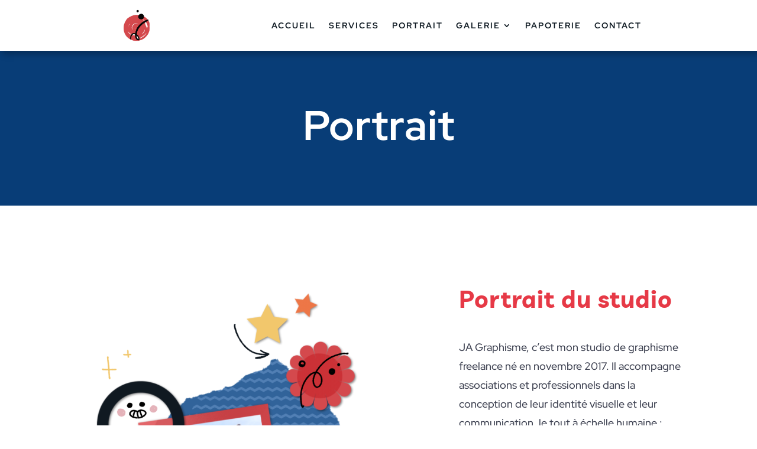

--- FILE ---
content_type: text/html; charset=utf-8
request_url: https://www.google.com/recaptcha/api2/anchor?ar=1&k=6Lcg0LgiAAAAAFpelep5HJlyomKYXd0wWYulLZwx&co=aHR0cHM6Ly9zdHVkaW9jYWxpY28uZnI6NDQz&hl=en&v=PoyoqOPhxBO7pBk68S4YbpHZ&size=invisible&anchor-ms=20000&execute-ms=30000&cb=sa0hl0ydt6to
body_size: 48575
content:
<!DOCTYPE HTML><html dir="ltr" lang="en"><head><meta http-equiv="Content-Type" content="text/html; charset=UTF-8">
<meta http-equiv="X-UA-Compatible" content="IE=edge">
<title>reCAPTCHA</title>
<style type="text/css">
/* cyrillic-ext */
@font-face {
  font-family: 'Roboto';
  font-style: normal;
  font-weight: 400;
  font-stretch: 100%;
  src: url(//fonts.gstatic.com/s/roboto/v48/KFO7CnqEu92Fr1ME7kSn66aGLdTylUAMa3GUBHMdazTgWw.woff2) format('woff2');
  unicode-range: U+0460-052F, U+1C80-1C8A, U+20B4, U+2DE0-2DFF, U+A640-A69F, U+FE2E-FE2F;
}
/* cyrillic */
@font-face {
  font-family: 'Roboto';
  font-style: normal;
  font-weight: 400;
  font-stretch: 100%;
  src: url(//fonts.gstatic.com/s/roboto/v48/KFO7CnqEu92Fr1ME7kSn66aGLdTylUAMa3iUBHMdazTgWw.woff2) format('woff2');
  unicode-range: U+0301, U+0400-045F, U+0490-0491, U+04B0-04B1, U+2116;
}
/* greek-ext */
@font-face {
  font-family: 'Roboto';
  font-style: normal;
  font-weight: 400;
  font-stretch: 100%;
  src: url(//fonts.gstatic.com/s/roboto/v48/KFO7CnqEu92Fr1ME7kSn66aGLdTylUAMa3CUBHMdazTgWw.woff2) format('woff2');
  unicode-range: U+1F00-1FFF;
}
/* greek */
@font-face {
  font-family: 'Roboto';
  font-style: normal;
  font-weight: 400;
  font-stretch: 100%;
  src: url(//fonts.gstatic.com/s/roboto/v48/KFO7CnqEu92Fr1ME7kSn66aGLdTylUAMa3-UBHMdazTgWw.woff2) format('woff2');
  unicode-range: U+0370-0377, U+037A-037F, U+0384-038A, U+038C, U+038E-03A1, U+03A3-03FF;
}
/* math */
@font-face {
  font-family: 'Roboto';
  font-style: normal;
  font-weight: 400;
  font-stretch: 100%;
  src: url(//fonts.gstatic.com/s/roboto/v48/KFO7CnqEu92Fr1ME7kSn66aGLdTylUAMawCUBHMdazTgWw.woff2) format('woff2');
  unicode-range: U+0302-0303, U+0305, U+0307-0308, U+0310, U+0312, U+0315, U+031A, U+0326-0327, U+032C, U+032F-0330, U+0332-0333, U+0338, U+033A, U+0346, U+034D, U+0391-03A1, U+03A3-03A9, U+03B1-03C9, U+03D1, U+03D5-03D6, U+03F0-03F1, U+03F4-03F5, U+2016-2017, U+2034-2038, U+203C, U+2040, U+2043, U+2047, U+2050, U+2057, U+205F, U+2070-2071, U+2074-208E, U+2090-209C, U+20D0-20DC, U+20E1, U+20E5-20EF, U+2100-2112, U+2114-2115, U+2117-2121, U+2123-214F, U+2190, U+2192, U+2194-21AE, U+21B0-21E5, U+21F1-21F2, U+21F4-2211, U+2213-2214, U+2216-22FF, U+2308-230B, U+2310, U+2319, U+231C-2321, U+2336-237A, U+237C, U+2395, U+239B-23B7, U+23D0, U+23DC-23E1, U+2474-2475, U+25AF, U+25B3, U+25B7, U+25BD, U+25C1, U+25CA, U+25CC, U+25FB, U+266D-266F, U+27C0-27FF, U+2900-2AFF, U+2B0E-2B11, U+2B30-2B4C, U+2BFE, U+3030, U+FF5B, U+FF5D, U+1D400-1D7FF, U+1EE00-1EEFF;
}
/* symbols */
@font-face {
  font-family: 'Roboto';
  font-style: normal;
  font-weight: 400;
  font-stretch: 100%;
  src: url(//fonts.gstatic.com/s/roboto/v48/KFO7CnqEu92Fr1ME7kSn66aGLdTylUAMaxKUBHMdazTgWw.woff2) format('woff2');
  unicode-range: U+0001-000C, U+000E-001F, U+007F-009F, U+20DD-20E0, U+20E2-20E4, U+2150-218F, U+2190, U+2192, U+2194-2199, U+21AF, U+21E6-21F0, U+21F3, U+2218-2219, U+2299, U+22C4-22C6, U+2300-243F, U+2440-244A, U+2460-24FF, U+25A0-27BF, U+2800-28FF, U+2921-2922, U+2981, U+29BF, U+29EB, U+2B00-2BFF, U+4DC0-4DFF, U+FFF9-FFFB, U+10140-1018E, U+10190-1019C, U+101A0, U+101D0-101FD, U+102E0-102FB, U+10E60-10E7E, U+1D2C0-1D2D3, U+1D2E0-1D37F, U+1F000-1F0FF, U+1F100-1F1AD, U+1F1E6-1F1FF, U+1F30D-1F30F, U+1F315, U+1F31C, U+1F31E, U+1F320-1F32C, U+1F336, U+1F378, U+1F37D, U+1F382, U+1F393-1F39F, U+1F3A7-1F3A8, U+1F3AC-1F3AF, U+1F3C2, U+1F3C4-1F3C6, U+1F3CA-1F3CE, U+1F3D4-1F3E0, U+1F3ED, U+1F3F1-1F3F3, U+1F3F5-1F3F7, U+1F408, U+1F415, U+1F41F, U+1F426, U+1F43F, U+1F441-1F442, U+1F444, U+1F446-1F449, U+1F44C-1F44E, U+1F453, U+1F46A, U+1F47D, U+1F4A3, U+1F4B0, U+1F4B3, U+1F4B9, U+1F4BB, U+1F4BF, U+1F4C8-1F4CB, U+1F4D6, U+1F4DA, U+1F4DF, U+1F4E3-1F4E6, U+1F4EA-1F4ED, U+1F4F7, U+1F4F9-1F4FB, U+1F4FD-1F4FE, U+1F503, U+1F507-1F50B, U+1F50D, U+1F512-1F513, U+1F53E-1F54A, U+1F54F-1F5FA, U+1F610, U+1F650-1F67F, U+1F687, U+1F68D, U+1F691, U+1F694, U+1F698, U+1F6AD, U+1F6B2, U+1F6B9-1F6BA, U+1F6BC, U+1F6C6-1F6CF, U+1F6D3-1F6D7, U+1F6E0-1F6EA, U+1F6F0-1F6F3, U+1F6F7-1F6FC, U+1F700-1F7FF, U+1F800-1F80B, U+1F810-1F847, U+1F850-1F859, U+1F860-1F887, U+1F890-1F8AD, U+1F8B0-1F8BB, U+1F8C0-1F8C1, U+1F900-1F90B, U+1F93B, U+1F946, U+1F984, U+1F996, U+1F9E9, U+1FA00-1FA6F, U+1FA70-1FA7C, U+1FA80-1FA89, U+1FA8F-1FAC6, U+1FACE-1FADC, U+1FADF-1FAE9, U+1FAF0-1FAF8, U+1FB00-1FBFF;
}
/* vietnamese */
@font-face {
  font-family: 'Roboto';
  font-style: normal;
  font-weight: 400;
  font-stretch: 100%;
  src: url(//fonts.gstatic.com/s/roboto/v48/KFO7CnqEu92Fr1ME7kSn66aGLdTylUAMa3OUBHMdazTgWw.woff2) format('woff2');
  unicode-range: U+0102-0103, U+0110-0111, U+0128-0129, U+0168-0169, U+01A0-01A1, U+01AF-01B0, U+0300-0301, U+0303-0304, U+0308-0309, U+0323, U+0329, U+1EA0-1EF9, U+20AB;
}
/* latin-ext */
@font-face {
  font-family: 'Roboto';
  font-style: normal;
  font-weight: 400;
  font-stretch: 100%;
  src: url(//fonts.gstatic.com/s/roboto/v48/KFO7CnqEu92Fr1ME7kSn66aGLdTylUAMa3KUBHMdazTgWw.woff2) format('woff2');
  unicode-range: U+0100-02BA, U+02BD-02C5, U+02C7-02CC, U+02CE-02D7, U+02DD-02FF, U+0304, U+0308, U+0329, U+1D00-1DBF, U+1E00-1E9F, U+1EF2-1EFF, U+2020, U+20A0-20AB, U+20AD-20C0, U+2113, U+2C60-2C7F, U+A720-A7FF;
}
/* latin */
@font-face {
  font-family: 'Roboto';
  font-style: normal;
  font-weight: 400;
  font-stretch: 100%;
  src: url(//fonts.gstatic.com/s/roboto/v48/KFO7CnqEu92Fr1ME7kSn66aGLdTylUAMa3yUBHMdazQ.woff2) format('woff2');
  unicode-range: U+0000-00FF, U+0131, U+0152-0153, U+02BB-02BC, U+02C6, U+02DA, U+02DC, U+0304, U+0308, U+0329, U+2000-206F, U+20AC, U+2122, U+2191, U+2193, U+2212, U+2215, U+FEFF, U+FFFD;
}
/* cyrillic-ext */
@font-face {
  font-family: 'Roboto';
  font-style: normal;
  font-weight: 500;
  font-stretch: 100%;
  src: url(//fonts.gstatic.com/s/roboto/v48/KFO7CnqEu92Fr1ME7kSn66aGLdTylUAMa3GUBHMdazTgWw.woff2) format('woff2');
  unicode-range: U+0460-052F, U+1C80-1C8A, U+20B4, U+2DE0-2DFF, U+A640-A69F, U+FE2E-FE2F;
}
/* cyrillic */
@font-face {
  font-family: 'Roboto';
  font-style: normal;
  font-weight: 500;
  font-stretch: 100%;
  src: url(//fonts.gstatic.com/s/roboto/v48/KFO7CnqEu92Fr1ME7kSn66aGLdTylUAMa3iUBHMdazTgWw.woff2) format('woff2');
  unicode-range: U+0301, U+0400-045F, U+0490-0491, U+04B0-04B1, U+2116;
}
/* greek-ext */
@font-face {
  font-family: 'Roboto';
  font-style: normal;
  font-weight: 500;
  font-stretch: 100%;
  src: url(//fonts.gstatic.com/s/roboto/v48/KFO7CnqEu92Fr1ME7kSn66aGLdTylUAMa3CUBHMdazTgWw.woff2) format('woff2');
  unicode-range: U+1F00-1FFF;
}
/* greek */
@font-face {
  font-family: 'Roboto';
  font-style: normal;
  font-weight: 500;
  font-stretch: 100%;
  src: url(//fonts.gstatic.com/s/roboto/v48/KFO7CnqEu92Fr1ME7kSn66aGLdTylUAMa3-UBHMdazTgWw.woff2) format('woff2');
  unicode-range: U+0370-0377, U+037A-037F, U+0384-038A, U+038C, U+038E-03A1, U+03A3-03FF;
}
/* math */
@font-face {
  font-family: 'Roboto';
  font-style: normal;
  font-weight: 500;
  font-stretch: 100%;
  src: url(//fonts.gstatic.com/s/roboto/v48/KFO7CnqEu92Fr1ME7kSn66aGLdTylUAMawCUBHMdazTgWw.woff2) format('woff2');
  unicode-range: U+0302-0303, U+0305, U+0307-0308, U+0310, U+0312, U+0315, U+031A, U+0326-0327, U+032C, U+032F-0330, U+0332-0333, U+0338, U+033A, U+0346, U+034D, U+0391-03A1, U+03A3-03A9, U+03B1-03C9, U+03D1, U+03D5-03D6, U+03F0-03F1, U+03F4-03F5, U+2016-2017, U+2034-2038, U+203C, U+2040, U+2043, U+2047, U+2050, U+2057, U+205F, U+2070-2071, U+2074-208E, U+2090-209C, U+20D0-20DC, U+20E1, U+20E5-20EF, U+2100-2112, U+2114-2115, U+2117-2121, U+2123-214F, U+2190, U+2192, U+2194-21AE, U+21B0-21E5, U+21F1-21F2, U+21F4-2211, U+2213-2214, U+2216-22FF, U+2308-230B, U+2310, U+2319, U+231C-2321, U+2336-237A, U+237C, U+2395, U+239B-23B7, U+23D0, U+23DC-23E1, U+2474-2475, U+25AF, U+25B3, U+25B7, U+25BD, U+25C1, U+25CA, U+25CC, U+25FB, U+266D-266F, U+27C0-27FF, U+2900-2AFF, U+2B0E-2B11, U+2B30-2B4C, U+2BFE, U+3030, U+FF5B, U+FF5D, U+1D400-1D7FF, U+1EE00-1EEFF;
}
/* symbols */
@font-face {
  font-family: 'Roboto';
  font-style: normal;
  font-weight: 500;
  font-stretch: 100%;
  src: url(//fonts.gstatic.com/s/roboto/v48/KFO7CnqEu92Fr1ME7kSn66aGLdTylUAMaxKUBHMdazTgWw.woff2) format('woff2');
  unicode-range: U+0001-000C, U+000E-001F, U+007F-009F, U+20DD-20E0, U+20E2-20E4, U+2150-218F, U+2190, U+2192, U+2194-2199, U+21AF, U+21E6-21F0, U+21F3, U+2218-2219, U+2299, U+22C4-22C6, U+2300-243F, U+2440-244A, U+2460-24FF, U+25A0-27BF, U+2800-28FF, U+2921-2922, U+2981, U+29BF, U+29EB, U+2B00-2BFF, U+4DC0-4DFF, U+FFF9-FFFB, U+10140-1018E, U+10190-1019C, U+101A0, U+101D0-101FD, U+102E0-102FB, U+10E60-10E7E, U+1D2C0-1D2D3, U+1D2E0-1D37F, U+1F000-1F0FF, U+1F100-1F1AD, U+1F1E6-1F1FF, U+1F30D-1F30F, U+1F315, U+1F31C, U+1F31E, U+1F320-1F32C, U+1F336, U+1F378, U+1F37D, U+1F382, U+1F393-1F39F, U+1F3A7-1F3A8, U+1F3AC-1F3AF, U+1F3C2, U+1F3C4-1F3C6, U+1F3CA-1F3CE, U+1F3D4-1F3E0, U+1F3ED, U+1F3F1-1F3F3, U+1F3F5-1F3F7, U+1F408, U+1F415, U+1F41F, U+1F426, U+1F43F, U+1F441-1F442, U+1F444, U+1F446-1F449, U+1F44C-1F44E, U+1F453, U+1F46A, U+1F47D, U+1F4A3, U+1F4B0, U+1F4B3, U+1F4B9, U+1F4BB, U+1F4BF, U+1F4C8-1F4CB, U+1F4D6, U+1F4DA, U+1F4DF, U+1F4E3-1F4E6, U+1F4EA-1F4ED, U+1F4F7, U+1F4F9-1F4FB, U+1F4FD-1F4FE, U+1F503, U+1F507-1F50B, U+1F50D, U+1F512-1F513, U+1F53E-1F54A, U+1F54F-1F5FA, U+1F610, U+1F650-1F67F, U+1F687, U+1F68D, U+1F691, U+1F694, U+1F698, U+1F6AD, U+1F6B2, U+1F6B9-1F6BA, U+1F6BC, U+1F6C6-1F6CF, U+1F6D3-1F6D7, U+1F6E0-1F6EA, U+1F6F0-1F6F3, U+1F6F7-1F6FC, U+1F700-1F7FF, U+1F800-1F80B, U+1F810-1F847, U+1F850-1F859, U+1F860-1F887, U+1F890-1F8AD, U+1F8B0-1F8BB, U+1F8C0-1F8C1, U+1F900-1F90B, U+1F93B, U+1F946, U+1F984, U+1F996, U+1F9E9, U+1FA00-1FA6F, U+1FA70-1FA7C, U+1FA80-1FA89, U+1FA8F-1FAC6, U+1FACE-1FADC, U+1FADF-1FAE9, U+1FAF0-1FAF8, U+1FB00-1FBFF;
}
/* vietnamese */
@font-face {
  font-family: 'Roboto';
  font-style: normal;
  font-weight: 500;
  font-stretch: 100%;
  src: url(//fonts.gstatic.com/s/roboto/v48/KFO7CnqEu92Fr1ME7kSn66aGLdTylUAMa3OUBHMdazTgWw.woff2) format('woff2');
  unicode-range: U+0102-0103, U+0110-0111, U+0128-0129, U+0168-0169, U+01A0-01A1, U+01AF-01B0, U+0300-0301, U+0303-0304, U+0308-0309, U+0323, U+0329, U+1EA0-1EF9, U+20AB;
}
/* latin-ext */
@font-face {
  font-family: 'Roboto';
  font-style: normal;
  font-weight: 500;
  font-stretch: 100%;
  src: url(//fonts.gstatic.com/s/roboto/v48/KFO7CnqEu92Fr1ME7kSn66aGLdTylUAMa3KUBHMdazTgWw.woff2) format('woff2');
  unicode-range: U+0100-02BA, U+02BD-02C5, U+02C7-02CC, U+02CE-02D7, U+02DD-02FF, U+0304, U+0308, U+0329, U+1D00-1DBF, U+1E00-1E9F, U+1EF2-1EFF, U+2020, U+20A0-20AB, U+20AD-20C0, U+2113, U+2C60-2C7F, U+A720-A7FF;
}
/* latin */
@font-face {
  font-family: 'Roboto';
  font-style: normal;
  font-weight: 500;
  font-stretch: 100%;
  src: url(//fonts.gstatic.com/s/roboto/v48/KFO7CnqEu92Fr1ME7kSn66aGLdTylUAMa3yUBHMdazQ.woff2) format('woff2');
  unicode-range: U+0000-00FF, U+0131, U+0152-0153, U+02BB-02BC, U+02C6, U+02DA, U+02DC, U+0304, U+0308, U+0329, U+2000-206F, U+20AC, U+2122, U+2191, U+2193, U+2212, U+2215, U+FEFF, U+FFFD;
}
/* cyrillic-ext */
@font-face {
  font-family: 'Roboto';
  font-style: normal;
  font-weight: 900;
  font-stretch: 100%;
  src: url(//fonts.gstatic.com/s/roboto/v48/KFO7CnqEu92Fr1ME7kSn66aGLdTylUAMa3GUBHMdazTgWw.woff2) format('woff2');
  unicode-range: U+0460-052F, U+1C80-1C8A, U+20B4, U+2DE0-2DFF, U+A640-A69F, U+FE2E-FE2F;
}
/* cyrillic */
@font-face {
  font-family: 'Roboto';
  font-style: normal;
  font-weight: 900;
  font-stretch: 100%;
  src: url(//fonts.gstatic.com/s/roboto/v48/KFO7CnqEu92Fr1ME7kSn66aGLdTylUAMa3iUBHMdazTgWw.woff2) format('woff2');
  unicode-range: U+0301, U+0400-045F, U+0490-0491, U+04B0-04B1, U+2116;
}
/* greek-ext */
@font-face {
  font-family: 'Roboto';
  font-style: normal;
  font-weight: 900;
  font-stretch: 100%;
  src: url(//fonts.gstatic.com/s/roboto/v48/KFO7CnqEu92Fr1ME7kSn66aGLdTylUAMa3CUBHMdazTgWw.woff2) format('woff2');
  unicode-range: U+1F00-1FFF;
}
/* greek */
@font-face {
  font-family: 'Roboto';
  font-style: normal;
  font-weight: 900;
  font-stretch: 100%;
  src: url(//fonts.gstatic.com/s/roboto/v48/KFO7CnqEu92Fr1ME7kSn66aGLdTylUAMa3-UBHMdazTgWw.woff2) format('woff2');
  unicode-range: U+0370-0377, U+037A-037F, U+0384-038A, U+038C, U+038E-03A1, U+03A3-03FF;
}
/* math */
@font-face {
  font-family: 'Roboto';
  font-style: normal;
  font-weight: 900;
  font-stretch: 100%;
  src: url(//fonts.gstatic.com/s/roboto/v48/KFO7CnqEu92Fr1ME7kSn66aGLdTylUAMawCUBHMdazTgWw.woff2) format('woff2');
  unicode-range: U+0302-0303, U+0305, U+0307-0308, U+0310, U+0312, U+0315, U+031A, U+0326-0327, U+032C, U+032F-0330, U+0332-0333, U+0338, U+033A, U+0346, U+034D, U+0391-03A1, U+03A3-03A9, U+03B1-03C9, U+03D1, U+03D5-03D6, U+03F0-03F1, U+03F4-03F5, U+2016-2017, U+2034-2038, U+203C, U+2040, U+2043, U+2047, U+2050, U+2057, U+205F, U+2070-2071, U+2074-208E, U+2090-209C, U+20D0-20DC, U+20E1, U+20E5-20EF, U+2100-2112, U+2114-2115, U+2117-2121, U+2123-214F, U+2190, U+2192, U+2194-21AE, U+21B0-21E5, U+21F1-21F2, U+21F4-2211, U+2213-2214, U+2216-22FF, U+2308-230B, U+2310, U+2319, U+231C-2321, U+2336-237A, U+237C, U+2395, U+239B-23B7, U+23D0, U+23DC-23E1, U+2474-2475, U+25AF, U+25B3, U+25B7, U+25BD, U+25C1, U+25CA, U+25CC, U+25FB, U+266D-266F, U+27C0-27FF, U+2900-2AFF, U+2B0E-2B11, U+2B30-2B4C, U+2BFE, U+3030, U+FF5B, U+FF5D, U+1D400-1D7FF, U+1EE00-1EEFF;
}
/* symbols */
@font-face {
  font-family: 'Roboto';
  font-style: normal;
  font-weight: 900;
  font-stretch: 100%;
  src: url(//fonts.gstatic.com/s/roboto/v48/KFO7CnqEu92Fr1ME7kSn66aGLdTylUAMaxKUBHMdazTgWw.woff2) format('woff2');
  unicode-range: U+0001-000C, U+000E-001F, U+007F-009F, U+20DD-20E0, U+20E2-20E4, U+2150-218F, U+2190, U+2192, U+2194-2199, U+21AF, U+21E6-21F0, U+21F3, U+2218-2219, U+2299, U+22C4-22C6, U+2300-243F, U+2440-244A, U+2460-24FF, U+25A0-27BF, U+2800-28FF, U+2921-2922, U+2981, U+29BF, U+29EB, U+2B00-2BFF, U+4DC0-4DFF, U+FFF9-FFFB, U+10140-1018E, U+10190-1019C, U+101A0, U+101D0-101FD, U+102E0-102FB, U+10E60-10E7E, U+1D2C0-1D2D3, U+1D2E0-1D37F, U+1F000-1F0FF, U+1F100-1F1AD, U+1F1E6-1F1FF, U+1F30D-1F30F, U+1F315, U+1F31C, U+1F31E, U+1F320-1F32C, U+1F336, U+1F378, U+1F37D, U+1F382, U+1F393-1F39F, U+1F3A7-1F3A8, U+1F3AC-1F3AF, U+1F3C2, U+1F3C4-1F3C6, U+1F3CA-1F3CE, U+1F3D4-1F3E0, U+1F3ED, U+1F3F1-1F3F3, U+1F3F5-1F3F7, U+1F408, U+1F415, U+1F41F, U+1F426, U+1F43F, U+1F441-1F442, U+1F444, U+1F446-1F449, U+1F44C-1F44E, U+1F453, U+1F46A, U+1F47D, U+1F4A3, U+1F4B0, U+1F4B3, U+1F4B9, U+1F4BB, U+1F4BF, U+1F4C8-1F4CB, U+1F4D6, U+1F4DA, U+1F4DF, U+1F4E3-1F4E6, U+1F4EA-1F4ED, U+1F4F7, U+1F4F9-1F4FB, U+1F4FD-1F4FE, U+1F503, U+1F507-1F50B, U+1F50D, U+1F512-1F513, U+1F53E-1F54A, U+1F54F-1F5FA, U+1F610, U+1F650-1F67F, U+1F687, U+1F68D, U+1F691, U+1F694, U+1F698, U+1F6AD, U+1F6B2, U+1F6B9-1F6BA, U+1F6BC, U+1F6C6-1F6CF, U+1F6D3-1F6D7, U+1F6E0-1F6EA, U+1F6F0-1F6F3, U+1F6F7-1F6FC, U+1F700-1F7FF, U+1F800-1F80B, U+1F810-1F847, U+1F850-1F859, U+1F860-1F887, U+1F890-1F8AD, U+1F8B0-1F8BB, U+1F8C0-1F8C1, U+1F900-1F90B, U+1F93B, U+1F946, U+1F984, U+1F996, U+1F9E9, U+1FA00-1FA6F, U+1FA70-1FA7C, U+1FA80-1FA89, U+1FA8F-1FAC6, U+1FACE-1FADC, U+1FADF-1FAE9, U+1FAF0-1FAF8, U+1FB00-1FBFF;
}
/* vietnamese */
@font-face {
  font-family: 'Roboto';
  font-style: normal;
  font-weight: 900;
  font-stretch: 100%;
  src: url(//fonts.gstatic.com/s/roboto/v48/KFO7CnqEu92Fr1ME7kSn66aGLdTylUAMa3OUBHMdazTgWw.woff2) format('woff2');
  unicode-range: U+0102-0103, U+0110-0111, U+0128-0129, U+0168-0169, U+01A0-01A1, U+01AF-01B0, U+0300-0301, U+0303-0304, U+0308-0309, U+0323, U+0329, U+1EA0-1EF9, U+20AB;
}
/* latin-ext */
@font-face {
  font-family: 'Roboto';
  font-style: normal;
  font-weight: 900;
  font-stretch: 100%;
  src: url(//fonts.gstatic.com/s/roboto/v48/KFO7CnqEu92Fr1ME7kSn66aGLdTylUAMa3KUBHMdazTgWw.woff2) format('woff2');
  unicode-range: U+0100-02BA, U+02BD-02C5, U+02C7-02CC, U+02CE-02D7, U+02DD-02FF, U+0304, U+0308, U+0329, U+1D00-1DBF, U+1E00-1E9F, U+1EF2-1EFF, U+2020, U+20A0-20AB, U+20AD-20C0, U+2113, U+2C60-2C7F, U+A720-A7FF;
}
/* latin */
@font-face {
  font-family: 'Roboto';
  font-style: normal;
  font-weight: 900;
  font-stretch: 100%;
  src: url(//fonts.gstatic.com/s/roboto/v48/KFO7CnqEu92Fr1ME7kSn66aGLdTylUAMa3yUBHMdazQ.woff2) format('woff2');
  unicode-range: U+0000-00FF, U+0131, U+0152-0153, U+02BB-02BC, U+02C6, U+02DA, U+02DC, U+0304, U+0308, U+0329, U+2000-206F, U+20AC, U+2122, U+2191, U+2193, U+2212, U+2215, U+FEFF, U+FFFD;
}

</style>
<link rel="stylesheet" type="text/css" href="https://www.gstatic.com/recaptcha/releases/PoyoqOPhxBO7pBk68S4YbpHZ/styles__ltr.css">
<script nonce="CeRJ9gHzuMXMlSt9Qq5K0w" type="text/javascript">window['__recaptcha_api'] = 'https://www.google.com/recaptcha/api2/';</script>
<script type="text/javascript" src="https://www.gstatic.com/recaptcha/releases/PoyoqOPhxBO7pBk68S4YbpHZ/recaptcha__en.js" nonce="CeRJ9gHzuMXMlSt9Qq5K0w">
      
    </script></head>
<body><div id="rc-anchor-alert" class="rc-anchor-alert"></div>
<input type="hidden" id="recaptcha-token" value="[base64]">
<script type="text/javascript" nonce="CeRJ9gHzuMXMlSt9Qq5K0w">
      recaptcha.anchor.Main.init("[\x22ainput\x22,[\x22bgdata\x22,\x22\x22,\[base64]/[base64]/[base64]/[base64]/cjw8ejpyPj4+eil9Y2F0Y2gobCl7dGhyb3cgbDt9fSxIPWZ1bmN0aW9uKHcsdCx6KXtpZih3PT0xOTR8fHc9PTIwOCl0LnZbd10/dC52W3ddLmNvbmNhdCh6KTp0LnZbd109b2Yoeix0KTtlbHNle2lmKHQuYkImJnchPTMxNylyZXR1cm47dz09NjZ8fHc9PTEyMnx8dz09NDcwfHx3PT00NHx8dz09NDE2fHx3PT0zOTd8fHc9PTQyMXx8dz09Njh8fHc9PTcwfHx3PT0xODQ/[base64]/[base64]/[base64]/bmV3IGRbVl0oSlswXSk6cD09Mj9uZXcgZFtWXShKWzBdLEpbMV0pOnA9PTM/bmV3IGRbVl0oSlswXSxKWzFdLEpbMl0pOnA9PTQ/[base64]/[base64]/[base64]/[base64]\x22,\[base64]\\u003d\x22,\[base64]/[base64]/DhcKNwoDCvFbCv8OEwoTDrMOxw7waMgDCpUvDph4INkLDvEwcw5Miw4XCplbCiUrCgsKwwpDCry0AworCscKTwpUhSsOQwolQP3XDnl8uecK5w64Fw7LClsOlwqrDnMOSOCbDicK9wr3CpjPDnMK/NsK8w6zCisKOwqfCgw4VBMKUcHxTw6BAwr5KwqYgw7piw7XDgE4rG8OmwqJBw5hCJVQNwo/DqCbDicK/[base64]/CuXYpalfDvMKGX8ONwo4DwoFMIxZAw4/Cs8KSLsKdwopXwovCtMK0ccOKSCwXwrw8YMKywpTCmR7CpsOIccOGYWrDp3dDKsOUwpM6w63Dh8OKGERcJUhFwqR2wpcWD8K9w78NwpXDhHFjwpnCnnVOwpHCjjdKV8Otw7DDr8Kzw6/DiQpNC0LCh8OYXjx9YsK3LzTCi3vCg8OIanTCiS4BKXnDqSTCmsOgwq7Dg8ONDXjCjigtwp7DpSsjwpPDp8KOwoRcwo/DgQdXXznDgMObw5leOMO5woDDuEvDqcO4VD7CvktgwojChMKXwqMLwrwcHcKxBXthCsKKwoArfsOYfMOLwpLCl8Ofw4fDlClkE8KjTcOjezfCr1p/wrETw5cLZcOJwpDCqSjCjVJSZcKjd8KTwqBENTY0DAsBf8K/[base64]/DtsKHwqXDl8KnHj0ww7N+YsKywrvDrMOJH8KXAcKXw5xuw4ZFwpvDoVrCp8KuDGAcRljDp2DCoWkHcTpfS3nDgDLDjlLDt8KAYVUNYMK7w7TDvk3DqgzDusK1wpzCpsOiwrRpw4lqLzDDuVLCgz/DpgTDux/CgcKOBsKyCsKlwoPDpDotbnzDv8OfwqVww6RDbDnCsC8aAhUQw7BgGy58w5cgw7nDlcOUwol/[base64]/DqhkTw4hNBMKJYBzCtsK6NMO1a0PCpx3DtCM6NQ8cKsOMPMOsw4Y+w6t5IcOJwrPDp089FHjDs8Kewo9zH8OgMlbDj8O6wpzCvsKnwrdqwq1zaWhvMHXCqiDCh2bDo1fChsKDc8OVb8OUMGPDj8KcWQ7DlFZGdmXDk8K/HMOWwoEjHl0FSMOnUMKbwoEcb8K3w6TDtEYJHCnCjzN+woApwoXCq3zDuStnw4phwqjChnbCi8KNccOVwpjDmSJmwqHDkHtEV8KPWWwbw5d5w7QGw7pfwplUR8OEDsOqecO5SMOXNsOzw4vDuGHCr37CsMKrwr/Co8KUe2zDogAiwrzCpsOswpvCosKpMWZKwq5WwpDDoRweLcOqw67CszsjwrlDw68Za8OEwonDvU4uYnN3LcK2K8OOwroYN8OeYFrDp8KmGMO9PcOnwrYSTMOIesKPw6oUQBTCvnrDmRF5wpZqSX7CvMOkJsKFw5ksXcK5CcKhGF/[base64]/w4cNw6jDqT/Dn8OtaMOnKcOiXcKsVR9jw4lJAcOBLm7DiMKdID3Cr0fDhj4rTsKEw4sQwoF1wrlXw5tAwodowphwFlc6wqpSw65naWXDmsKnNcKoWcKHF8KLY8ODTWnDuSYSw6tJYgHCnMK+MHVWGcKnUS/[base64]/[base64]/CtgVrw5bCqS/ClMKUwp8YwroXXmlgYcKHwow3HX1ywrPDohIGw4vCh8OxUztLwogSw7/DmsO2NMOMw6rCjWEpwoHDuMOEF2/CpsK2w7PCtRYlJkpaw7BoEsKwCCXCtAzCvsKgIsKqHsOiwrrDrSTCqMOeSMKiwpXDgcK0C8OpwrdVw5jDoQt7csKPwqdvLSrCsU3DjcKHwozDg8Ogw7N1wp7Cg15GEsO9w6NLwopFw68yw5/[base64]/[base64]/[base64]/wrbCqDzDkMKVw4/DgcOobcO7wrXCnsOkFMKIwo/[base64]/[base64]/DnxwYSyJNw5fDqhRuFnsSJ34KZ8OMwrDCpUQRwqnDpxlywrJ1YcK/OcOFwovClcO3QgfDi8KxJVIcwrHDucKQWy8xwoV9W8OYwrjDn8OOwrMVw7l6w4vCmcK4FsOEFmA+HcOuwqcFwoDCtsK+CMOjw6XDtWDDgsKvUcOmYcOqw7dXw7nCkjVSw6DDu8Ogw7jDilfDucOfRMK0XmFrGzEJUwJiw5dcfcKPZMOGwpbCvcONw4/[base64]/CqldlwpjDqljDr8O/woLDv3tEw5ZNLcOLw6vCjkcxwoTDi8KEw511wpLDrm/[base64]/w4oCwq8tw5vCuiMSwrLCisKCN2DCn0ouPWVXw6lVbsKKZSYhwphMw7jDoMOPOcK8e8KiOlrCh8OpYRTCrMOtBUoeQ8Ofw63DpyDDlTU4IsOTamzCvcKLUzI4Y8Olw4bDkMKIahE6wp3Dkz/CgsKAwrnCpcKhw7cSwqvCuys3w7VIwrVLw4IlVxTChMKzwpwbwr9XGmEMw5Q8GcONw7nDnwN3PcKdE8OJa8Kdw4/DtMKsH8KvIsK3w4PDvyvDqA7ChTfDr8KywqvChcK0IHXDl158WcOcwqzCnEV3fiFQfX1WR8OUwot1AAcFQGRhw5x0w7wiwqlPPcKHw48TNsOowqEkw4DDgMObPl0UMxDCjH5aw5/CnMKgNiAuwqF2f8Okw4XDvkPDiTR3w7slSMKiOMKXITDDgzbDlcO5wrfCmsKwVCQNWF11w4oQw4Ekw7DDpcOfeBTCr8Kawq9KND1ew7VBw4PCgMOew4AzFcOJw5zDmHrDvHNaKsOIw5J7DcKOVUnDjsKowoVfwoHCrMKxbx/DsMOPwrVAw6EBw4fCuAsie8KRPSRnAmTCo8K2Nj8gwoLDksKoE8Oiw7fCpjw6OcKWTMOYw7/CuHgkYlrCsWJResKuPMKgw4N0eAbClsOvCDtgXgFxTT1BTcK1MG3DkR3Dn28BwprDnlxiw6V/w77Ck3nDsnR1F07Cv8OpTljDo08vw7vChATCv8OVdcKHEx8kw7bDmGrDoXxewprCv8KLDcOgD8OBwqLDocOvZWV4a3HCpcO4RC7Dj8KjSsKCDsKJEBDCrnEmwq7DhinDgEHDrGBBwr/CicKqwo7Dnk9WXMOUw4MeNyotwq57w4QwIcOGw7N0wo0lCFNzwpZbSsKvw4DDkMO/w4kpNMO+w7LDlcOmwpgIPRrChcKtasKxTDnCnDgewqTCrGHCughYw4/CjMKZCcK/FyLCmMOwwpgSMMOSw6zDiywswqYaOcKXdcOqw7jCh8OeHcKswqt1UcOrOcOJE0tuwqbDhBHDsBjCri/Co1fCqTgnXGwGGGcvwrnDvsOywolkBcK6fMOWw6HDsVzDpMKqwq4kEcKiYm4gw4EBw6JbBsOqNXA4wrZzScKRWcOxDx/CgjgjT8ORDTvDhSdkfsKobcONwp5kOMOVfsOdbMOPw6QJch1NT2DChBfCvTnCvyByBWXCusOxwrfDpcKBYCTChifCn8Oww6HDsTbDv8O9w5FZWSLClhNALFjCtcKofHg2w57CucKmTmE/UMKyQnLCgsKDeD/CqcO6w7JicVdjAcKRNsK1Hz9RHWDCmkbCpCw3w4XDrsOWw7BkUQ/DmE4YJMOKw6HCizXChnTCrsKeacKwwpouBMKkKXNEw4c/AcOcCzhbwqjDs0gYZ2p2w4fDo2oOwq0nw688REUQfsKcw6Mnw6F3VsKxw7ZHKsKPKMKiLkDDgMOfZSVgw4zCr8OCeAkhCRLDvMKww615KG8jw5wTw7XDmcKLRcKjwrgfw5XClF/Ds8K1w4HDlMKgbMKaRsK5wprCmcKrWMKRN8Kbwq7DohbDnkvClXpLKyHDmcO1wpTDrmnClcOtwrcBw7LCj2Zdw7jDphViZsOgTiHDlUjDlH7DjWPCj8K0w6wnQMKofsO5EsKxHsOWwo3Ci8Kzw7xrw4xcw6J/QD7DjW/DmcK6aMOdw5oSwqDDplPCkMOnA2wvIcOEKMK5Om3Cr8OYCDsCasOwwp5VC2bDgkwUwqIbe8KpIV4twoXDu0vDjcO3wrc1H8KTwonDg3QAw6lUUsOzMhvCmArChRsaTiLCn8O2w4bDuBUqXmc2H8KHwqklwqkfw7rDqWhrLA/CkUDCrMKQRg/DmsOGwpARw7wlwqALwoFHfsKbU21GUcOhwqnCsmwhw6/DtcK1wqRva8KMEMOjw4FLwonClRfCk8KOw6HCh8OSwrNzw5vDj8KZQR1Nw7vCmsKNwohsYcOWbwkew4ApQEHDosOsw752csOlLSd/wr3CgXd6WEcjBsOOw77DhQZZw79/IMKoBsK/w47Ds2nCrnPCv8ObdsK2VR3CscKlw6/CmW8CwqR/w4AzCMOxwrAQVB3CuWsoahoRV8KdwofDti81cAcKwq7CrsOTdsKLworCviLCjGXDt8OSwqoNGhdjw5F7DcKONsKFwo/[base64]/w7LCrA/DtB3DmsO0wqs2NXPDrMK0YDZTwrM0wrorwq7CqMKVdFl7wqjCpMOvw6s6CyHDhcKsw4vDhnV1w63CksKVHSUycMOPFsKyw4/DsinClcOLwrHCk8O1IMOefcK/NsOmw4/Cg2HDhEIHwrDChm8XJRFzwpYeRVUjwqTCsEDDksKILcOJKMOae8Odw7bDjsKKesKswq3CpMKKO8Kyw7TDo8OYATbDl3bDpSLClklgdipHwqrDsTHCisOFw4LCmcOqwopla8OQwrNIHWt9wqsrwod1w6HDtwdNwrLDhT83M8OBwpTCosK1Z3/CsMOcC8KZG8K/DUx7b2zCrMK+csKBwodbwrTCvys1wo44w7vCpsKYdUNJVzEfw6HDsCHCpW/ClnLDgsOWP8K7w7PDiA7Dr8KfYQrDkCp8w6JgR8Kswp/[base64]/DqFd4w6MuwprDuMOYDsOsZsOdR2cueAHDpz8Dwq3DumbDuTxjbn0zwpRVYcKzw4N/[base64]/DgcOrfsKlTxHCr8KPw4rDrcO2McOTwpUYdVUNwqvDpcKfenXCvsKnw4HCt8OOw4IcAMKMZBgsJF9/[base64]/w4TDoS5xw4AiwqMtGMK6wqzCkBbDhMK4RcKkVcK0wrfDqkzDoDRKwrHCsMOww5lcwqE3w5zDscOjNR/Cn1BDRRfChCnCrFPCrB1JfUDCnMKwcE5BwoTCn3PDncORC8KTI2hxZsOedcKOw7PCkFHClsKQOsOaw5HCgsKjw7hoJWjCrsKGw5l3w63DnMO/P8OfasOQwrXDsMOrw5cUS8O3JcKxUcOBwoQ2woNkYF5mcy/CpcKbE3nDnMO6w7Nzw4/[base64]/CicOTw7YuUMOOw6ACWw7DkcKpw408woIlacORwpFAHsO4wrTCqljDpjHCgMO6wotbWXcTw6ZjAMKDaX8FwqYQC8OxwovChGBpEcKNS8KSWsO9FMO4Fg3Dkh7DqcKrYMKFJkBqwppTOi3Dv8KIwqosdMK6NcKjw5zDkijCiTTDtitsCcK+OsKiwo/DjnLClwJFfT7Dkj5iw6Rrw5llw7PDqkDDvcOYfxDDj8O5wpdqJsKqwpDCo2DCgMK6wpsHwpduHcKsesO5BcOkOMK8DsOOLW3CtEbDnsOjw4PDin3CmwdkwpsrJXDCsMKNw6zDo8KjX0PDgULDisKSw7XDq0lFY8Ktwo17w5bDsiLDiMKvw7oxwpcJKGzDhQ5/WhfDjsKiecO+AcKkwovDhAg2UcOqwo4Hw5zCnUFkd8O3wp5hwqjDgcOlwqhawp8HYDxxw7J3EBzCucO8wqgtw7HCuQUEwp5GaA1hdm3CjW1LwoHDvcKqSMKHC8OYTgnCmsKmwrTDtsOgw7YfwqNFMX/Cn37DlE5dwo/DhU0eBVLDo2VPWTAww6jDt8Osw7Z/w6jDlsOJCsOHRcKbMMKVZlV8wpzDtwPCtinDqhrCgkjCnMKXA8OmAWl5PhJULsOQw5Mdw7plXsO5wqbDuHMoOjoRw53CuB0PSQfCviwiwp/[base64]/DlSxtw6tFw7IaD8Otw6bDul9Xwr4OJDZgw4EOAMOsI0/[base64]/Cv8OfDxfCn1QFfyDDu8OgbsKXw60Sw77DrcOmw43ChcKIP8OHwrlWw4zCkg/[base64]/[base64]/LMOASsOmw6HDhy3Dt8OBwpQSw5JiDEVzw63Cg24Tf8OPw7cTw5zCisOeLWcqw5rDnB1gwpfDmR5zL1/CnF3DhcOwb2tcwrfDvMOdw50GwqTDt0bCrHXCuTrDnCQxZyLCk8Krw5l5AsKvL11xw50Ww40wwp7CsC0mB8OEw7bDjMKvwpDDrcK7I8KrMsO3GMOcTcKKHcKhw73CrsOuQsKycmhnwr/Cq8KnXMKDZ8O9HALDrhbCn8K4wpTDlsKxHS9Ww6fDo8OcwqZiw7DCh8O5wpHDjsKaIWPDuEXCt17DiFzCrsKMbW/Dj1YCXsOZw6EIMMOEdMO6w5sGw4TDmFzDmjszw4HCqcOhw6ZNc8KNPz8+JMOLGVzCthnDjsODWzIBZcKzTTcaw798aG/DlG8gbUPCncO8w7ECaUbDvkzCg2LDjBAVw5Fjw5fCg8KKwqvCtMKPw4XComzCmcKWWFbCtMOwIcKhwqwrCsK6Y8OKw4kgw441IRfDpiHDpmh2RsKjBErChjPCo1UsbllKw7hew45aw4NMw5/[base64]/[base64]/WcKpPTkYw4nDhD1vfl9Aw6fCmMKxHR3CsMORwr7DtcOKw6MnJWk+wpnCvsKywoJYfsKPwr3Di8Kwd8K1w4HChsK4wrbDrHo+KsKcwrlfw6B1J8KmwonCkcKWGgTCosOjcQjCgcKrBhDChcKDwqrCokbCpBXCqMO6wrpEw6DCuMO/KmXDmhHCsH7DisOOwqLDkifDv2MSw5MfLMOjRsONw6fDuxnCvB/DoGXDtRB3DkQOwrYTwpvCsC8LasONB8OYw41DXTRSwrEeKmPDiynCpsOhw6fDjMKVwpwKwoptw7lfdsOnw7Iowq/Dq8Odw50Lw5bCtMKYR8KkYsOiAMOhbjYkwpBIw5BRBsO1wrwIXQPDvMKbP8KtZw3CnsO9wpLDhgLCgsK3w6AYwqU6wod3w6XCszYiEcKmc1x3JsKww5RYNDQmwpfCoz/CkSFiw5zDgkfDng/[base64]/GFTDpcOANnvCtMOFdTfClsOIfTrDgMOZJFjCtE3Ds1nClzPDpSrDpwUJw6fCgsK+U8Oiw5gbwqQ+wpDDucK1Sl4IdnBRwrPCmsOdw49dwqDDpGrCnhF2Jx/CqsOAWDzDmMOONWzDqcOAWUbDni/DlsKWITnDkyXDiMKmw4NSQsOXIH89w7tRwrvDmsKuw6pCHwMQw53DnMKGL8Otwq7DiMOQw4t7wqpEKzsaKV7Dn8O5fT3CmsKEwo7DnGXCoAjCkMKLOMKnw6UAwrPCtVRqIgoqw4jCqQXDoMKJw7rCkEQXwrcHw50VccKowqrCqMOFBcKXwot/w5Fsw5JSXhZSQT7CukHCglPDj8O8Q8OyXHVXw6otHMKwUyMFwr3CvsKSajHDtMKVOj51TMK0CMOTDkrCsWUaw5kyOlzDklk+G1vDvcKuTcO3wp/Dl1UYwoYywoQNw6LDrxcDw5nDgMODwqIlw53DssKew65LDMOPwp/DtB0oY8O4EMOgAUc/w4VBSR3DlsK2RcK3w79IWMKFHyTDiWDCp8OgwoTCssK+wqZ+OcKvUMKjwrPDjsKFw69Gw7bDoRjCh8KJwo0PTgtjPSAJwqbCjcKteMOFRsKNajbCnwzCrsKGwrcbwplbPMK2fUhSw53Ch8O2Z1gUXxvCp8KtEVHDn0ZiWcOeOcOeZhUGw5nDhMKFwpPCvxcdW8O/w5fCuMK5w4k3w7hgw4lwwrnDs8OuW8OfOsOpw4wNwo40XsKHKG5yw7vCtD0Ww5vCqjIWwozDt03Ckn0Nw6jCsMOTwqh7GnTDkMOmwqMPN8OiR8KEw7UTHcOmKlJnVG/DosKfe8O9OsKzGzNEdsOpDcKLSk1mNnLDi8Orw5RTccOHRQoZE28pw5vCrcOwCVjDkzXCqxLDnyXCpMKZwogvHsOywpHCiS/CrMOuVVfDkFAFDx1oV8K4RMKgWibDhxpewqQ8E3fDvcKxw7LDkMORBxsawoXDgWZkdgPCp8KXwrHCr8Ohw6DDiMKMw7/Dg8Owwr5RanTCgcKWN3MaIMOKw7Uqw6DDssOWw7rDgGjDhMKlwrPCpsKYwrYOe8KYFHHDlsKyXMKHa8Ojw5jDvT5KwolUwr0qe8KUDwjDtsKUw6fDoXrDpcOPw4zCncOwS04ow47CpMKew6zDk354w71ecMK4w40sPcOdwrl/wqR7dE9YYXDDgSZXSHFgw4FcwpvDlsKuw5rDmC5DwrdKwr5XHlcsw4jDvMO1WMKVdcKxdcOqXjMbwpZSwoDDn0XDsQDCr3cQd8KYwoZVD8ODw65ew73DgFPDhFkew4rDscKjw4vCgMO2U8OMwoDDrsOjwrVuQ8Kyag9Yw6bCu8Oowr/CtFsIVzkAEMKVA2PCl8KRBnzDtsKSw6HCocKnw7zCjMKGFMOKw7/Co8OBUcKKA8KWwo0NUXXCi2sSSMKcw5zClcK4f8Ojc8OCw48GFk3Cgx7DsCNiG1B3dAwuHXcTw7I8w5Naw7zCusK9B8OGw5DDgl5pBFsOdcKsWTjDicKsw6zDv8KYd0TCi8OpJn/DhMKdX2vDvDo2wp/CqnRgwo3DuytxLynDg8K+REwfZQF7wpDCrmJtEzAewrlWEMOzwrUMc8KPwq0Fw7kKdcOpwqnDk1o1wpfCu2jCqcOiXF3DvcKjcMOwUMKVwp3DmcKMIFcJw57DoxBeM8KywpoZQjrDizclw49QPWNvw7nCunYewovDv8OFTcKBwr/CmTTDj1MPw7vDqghccghdMHnDqGJ5L8OwVh7CksOQwpJJb3BTw64ewrg+VWXDscK4D3MVLUcnwqfCj8OvOCzCpEDDkEVFF8O4eMKew4QpwrzCucKAw4LCv8OgwpgURMKRwqRLGcKDw7fCsV3CisONwp7CoX5Cw43Cvk/[base64]/CgGBRNHvDuG4Uw6DDmcOTw7wfXRTCul5+w4HCkVgrA0LDlklnHMOswoppLcOLbyZdw7rCqcK0w5fDm8Oiw73DgnLDmcOJwqjCuWTDqsOVwr3CqMK6w6lHNjnCnMKOw7jCl8OqIhRnCGDDl8Oww60Ua8K2TsO/w6oUSMKjw59pw4bCpsO4w5fDvMK5wpXCn1/[base64]/w4luRmNTBBBGwqnClcOyOcKNw6vDk8OgUcOcw6xWC8O2C1DChUnDsHXCrsK7wr7CojI0wqVGCcKcH8K4NMOBG8OhdyvDj8ObwqYaNxzDgwV6wrfCrBFiw6oBTCRXwq8FwoZdw5LDgsOfQMKIchgxw5gDB8Kcw53CkMOOQUbCjj4Lw4IBwpzDt8ONEi/CksO+dwXDnsKswp/Ds8O6wqHCncOed8OwL3HDqcK/N8KswrYITjvDvcOOwol9SMKRwpvDi0USRcOiScKDwr7Cs8K3DiDCqMOoF8Kkw7TCjAnCnhrDusOXExpGw7vDt8OfVTgUw5pLwqAnEMOMwoFJMcORwpbDiijCoSgaGMKiw4/DtTxFw4vDsCBrw6Fgw4IWw5gFBlzDvRvCvgDDtcONZMOQM8KlwpzCsMKvwrFpwo/DjcKESsKKwp18woRUZTBIBwZjw4LDn8KoUlrDp8KsXMK9AsKBBXHCocK+wrfDgVUfVAnDj8KSfcOywoMlQjfDm3VhwoTCpTXCoH/DsMO4ZMOiaFLDuRPCuCvDi8Otw5LCkcOpw53CtyMBw5HDnsKTFsKZwpJpY8KoQcKUw6IeGMONwpZmd8Kuw5jCvxMEDjbCocK1bhh1w49pw5/[base64]/[base64]/[base64]/CvcK6wqbCshjCtMOqDRtXZ8OZNsKrUDl3ecOjIyLCoMKmDTktw44pR2ZywqvChsOOw6bDjMOMUj9awpkuwrYhwoXDni8vwpYtwrjCu8OdbMKCw7rCsXXClcKDPhs0WsKIw7TChn04XgbDgVHDkiVPwpzDgcKeZxTCohYoP8OvwqHDsFbCgMO3wrF4woxKA0UoL15Rw4/[base64]/DncKjw5jDml4UwpdjbsOZw4/Du8KHwq3Dm3QIw7l9wo/DisKDL2UEwo7DgMO3wo3CgTHCh8OYITFhwqF/ElEUw4HDhDk3w4hjw78DccK6dWsZwrdlK8OGwqsKLcKrwoXDjcOZwogfw7/CjsOHZ8KVw5XDvsOUHMONScKWw6sXwp7DpW5gPW/CpxQmGhzDqsK/[base64]/[base64]/wq/Dh1AaBgomw7LDqMK5RMOWw6PDosOswrfDkcKjwpkswoBcaQB5QMOzwqXDpxIsw4LDqsKoaMKaw4bDoMOQwo/DrsOTwr7DqcKowoXCjBjDiWbCmMKTwphgS8O+woF3N3nDiw4cOA/[base64]/CuiTDq8Osw5XCr8KZPg0Twp8fw7d/JcK9XcKew4LDvcK+wpHCvMKLw5VCWB/[base64]/Ch8OQw53DqcKeNcKAwrEnNMKFfw9cS2/CmcOnw6Jmwq4AwqcNW8OOwovCjBZ8wqF5fV9/w6tEw6JAXcKMbsOkwp7Cg8OfwqMOw4HChMO3w6nDgMO3amrDt1zDgE0YKwchIVvDosKWZcK4U8OZP8OyEcKyfMOiccObw6jDsDlrcMKvZE08w5jCqArChMOkwrDCpw/[base64]/[base64]/CrAd3QzoDRT/CvSjDvDnDnzVrA8OlwrFpw6vDsHnCicKbwpXDl8KwRGTCvMKFwqEEwqnClsKFwp8DdsKbcsOdwozCnMOYwrlNw5RCJsKUwofDhMODX8KAw484TcOjwolLGh3DgRDCtMOQVMOtNcOgwozCj0MPZsOhXsOpwp1xwoRNw6xOw5lSIMOsVFfCtmNMw5McR1t/[base64]/CqMO4wonDiXnDicKfaUUlARAJwoAnw4HDlBXCqixAw7Z3CmvCm8KxWcOQUcKPwpLDi8KzwqHCsg3DpmA/wr3DosKzwrpHS8KeGmrClcOZf17DkzFxw6l6wrlxWA7Cu2tkw5XCvsKswqkyw78mw7jDsXp1YcKywqU/w4F0wqQmag7Dk0fCsAlaw7fCmsKGwrrCuVcgwrRHFjXDpjvDkMKAV8OSwobDpBnDp8OJwoAswrkKwpdBFVzCjmgvNMO7wpsGGF/DgsOlwoBSw41/MMOpW8O+YSt8w7Vsw7tywr0Rw6tRwpIMwpDDgMORTsOOUMKFwopJSsO+QMKzw64iwoDChcOWwoXDt2jDsMO+UzYpLcKEwrPDlsKFPMOdwrPClwY1w6ERw51FwpXCpnDDk8OjNsO9WsKVLsOLGcKBSMOhw5/[base64]/EcOYFsKmw7NzPcKUwrIEw7PCisK/VcOOwqPDoVJqwoLDkicPwpcuw7/CoC4BwrbDtcO9wqFSFcK2UcO9BRfDsD8ITWwDR8OvccKHwqsgC2TCkhrDl0rCrcO+wrHDmRgmwrvDtW7Cmi/[base64]/[base64]/CsXh2w4/CqcKew47Cn8Kpw7zDkzIaw55/w4XDhMOFwr3DvG3CsMOAw5BqFSQdNn7DinBUcD3Cpx/DuyhBc8OYwo/[base64]/DuRnDocOFL0h6P1k/aG1bc8O6w55dClEleMOafsOlIsOOw5MfRms7Ug9Pwp3DhcOsAVc0PBPDl8O6w4okw6/DsiRkw6Yxeko+XcKMwqYQOsKlZGlFwoTCoMKawqAywqMawokNLcOtw5TCt8OxOsO8Rm1Iwq/Cj8Otw5/Dsm3CnxnCn8KiQ8OXOlEnw5XCmsKDwqZzSUUrw63Cun3ChsKnd8KhwoUTXDDDvmHClUwWw51XBhc8w5RTwrrDrsKCOGTCtQbCj8OqTCLCqDLDiMOwwrV0wq/DssO3bz/DoxQVazzDuMOpwqbDksObwpNBC8OvZsKdwoplDi5seMOKwp4Sw6VQFXIbBCk3d8OTw7sjV1YkRW3CusOOGMOHwpDDvE/DjsKcQCbCkTrCi1R3WMOpw70vw5rCoMKUwqx/[base64]/ChnTCtRbCiBJDBsOgOsKreVMFw4VKK8OOwoV0w4QfT8OFw4syw4UFUcK/w6wmGcK2PMKtw5IYwoRnKsOwwpA5Zjp6LiN+w6ViABDDnQ9dwonDrFXDmcKXcAvDrsKrwo7DhcK2wpkbwpoqPz0/NjR3O8ODw74FWEsUwpkrasKIwpTCocK0RD/CvMKfw7hFciLCtjJuwopnw4tREMK8wpvCoDUTRsOGw5IFwr/DlmLCvMOaDsOnOMOYGGLCoRPCusKKw6nCkRUdfMOZw5rCr8OWFnTDgMO5w5Vewo7Cg8OfT8Opw6bCicOwwojCqsOiwoPDqMONW8KPw4HDrUw7JEfDpMOiw6nDr8OXFz4GMsK6YGpowpcVw47CjsO7wrzCq1TChU07w7x7C8K2JsOueMKnwq4/[base64]/Dk8KvwoDDuXt+w63DkUQqw4sRUjhoQ8KPW8KlJsOlwqfDuMKywrPCocKzBgQQwqJaF8ODwoPCkVMBRcOpWsO3XcOXwpjCpsOJw7XDvEklUsKVH8K1H35IwqPDvMOwK8K4O8K5f0NHw43CtyEnKCQawprCvRjDi8KAw4/[base64]/[base64]/CgSfCg1tewqh+WsKrwqNrdQtLFXMEw6Nvw7UXwqPCsBdIN8KVL8Kyf8Olwr/DqGZrS8Oqwo/CkMOhw5LDjsKrwovDsSVfwoYPITXCi8KZw4ptEMKWcUpuwrYLQMOUwrbDlUg5wqTCm2fDssOGw51MFxXDqMK/[base64]/DrcO9bj0zXMOFw7zCvHjCt8O/WMKjwpLDqsKkw7vDqQXCpcOmw4tFfsORAk8lB8OIFAfDrA4wf8OtFcKYw61te8OWw5rCqAVzeQcCw5cswo7DqsOXwpDCnsKdSgVDaMKlw5YewqzCj3J0ZMObwrLCj8OfDxlWOMOZw5xFwpPCs8OOcm7Crx/CmMKyw4cpw7rDp8KPA8KMGUXCrcOfNH7DisO5wpvDpcOQwq9Iw5/DgcKPQsO1E8OfQnnDgsOYWcKzwpIaX1tTw7jDs8OYPUA8H8Oawr4dwpvCoMOCIcO+w6wXw6cBZkBmw5lSw6Z5DTxcw7AEwovDm8KswpLCksKnKEfDu3/[base64]/RcOrwojChMObw7drMcK4U8KBDG9KfcKhd8KyI8KPw7E/[base64]/Coj3CpMOcwoUMLwjCs8OEwoHCmjDDrMKvKMOswpYVJMO/F3bCmcKnwpHDsErDhkdqwplJOV8HRVcKwpQcwq/[base64]/ClSbCqFPDvcK0esOTCmXDhSAeZMK1wpPCmsKZw5IwCQZ/wp5BcgLCozVxwrdawq5bwqLCjibDnsO/wpvCiG7DvUMZwpHCjMKXJsOdFk7CpsKdw4gEw6rChX43DsOTD8Oow4w5w7gYw6QBHcKkFzI7wrDDi8KCw4bCqBHDmsKywrAGw4Ycaj40wp4Jd04fT8OCwq/DngLDosO9M8O3woJ/wqnDkRpdwozDi8KAwq9VKMOMc8KUwrJrw6vDkMKiG8KAGgsAw70Uwr/[base64]/Cq28lwoRZw53ClgfDnzMND0hmwp5cIcKSwojCu8O/[base64]/Do0sMw4oHwoDDjsKDZsKHTWA8wpnCsAEDZBJRYBY4w6Bmb8K5w4/DqSrDnHrCt1gqDcOdIsKow6/DjMKkXhvDjsKOf17Dg8OJKcOGDydsFMOewojDtcKKwrvCoyHCq8OXFsKSwr7DsMKzPMKFG8K0w6NhEnYTwpDClEfCo8O4TVLCjHnCtWc1w6nDjDJTDsKbwpDCsUXChhIhw6sIwq7ChWnCnR/Dl3rDt8KUFMOdw7dSVsOQH1XDpsOywp3Dr3ouEMORwo7DtXHDjVFQFcOEXyvDgsOKQQTCsm/Dn8KQFsK5wppZQ37CvirCimlOw7DDlwHDpcONwqwOIQ1MSlNkL10VOsOnw4s/bjHCkMO4w4bDhsOWw4zDq2XDosKxw5LDr8Ofw4ALbnHDsnoIw5HCjMKIDsO+w7HDvz7ChUQQw5MUwrhXbcO+w5bCrMOPSSlNKT7DnxhNwrbDmsKMwqR5T1fDmVY+w7JKWMO9wrTCpG1Ow713BsOVwp4Zw4cheTsSwrgTdkAiLDLCksK1w6c2w5HCo3dlG8K/[base64]/[base64]/wrfChcKsw5wwU8KdAg1BPi4fYcOXcCcwJcOUdsKrJ3k/HMK9w7LCucO5wqDCu8OUaBrDjMK6wprDnR4uw7BFwqjCkhXDhlDClsOuw63CjEEFQUJ2wo4QAknDpmvCvnR4Y3hwDMK4VMKLwpXDrXM0bBnDhMKIwpvDnTTDu8OEw7HCpwsZw7tDQsKVAQlmMcOfeMORwrzChg/[base64]/[base64]\x22],null,[\x22conf\x22,null,\x226Lcg0LgiAAAAAFpelep5HJlyomKYXd0wWYulLZwx\x22,0,null,null,null,1,[21,125,63,73,95,87,41,43,42,83,102,105,109,121],[1017145,681],0,null,null,null,null,0,null,0,null,700,1,null,0,\[base64]/76lBhnEnQkZnOKMAhk\\u003d\x22,0,0,null,null,1,null,0,0,null,null,null,0],\x22https://studiocalico.fr:443\x22,null,[3,1,1],null,null,null,1,3600,[\x22https://www.google.com/intl/en/policies/privacy/\x22,\x22https://www.google.com/intl/en/policies/terms/\x22],\x22wqxExupPJk53iKNiqzx2IYEOjpAuuS/VC8+Kz5DifxY\\u003d\x22,1,0,null,1,1768779136408,0,0,[118,179],null,[69],\x22RC-gLgnYc9C3sl0aw\x22,null,null,null,null,null,\x220dAFcWeA5B3WwK_P4NjGtKKsE9xd3LgVNQ-SVXBnOSgwpM_X4gvSaOHYUhSbZVHPduWzLvAT-nLKNlVMCi8S4VeK21MtCw6kt7Fg\x22,1768861936487]");
    </script></body></html>

--- FILE ---
content_type: text/css
request_url: https://studiocalico.fr/wp-content/et-cache/28640/et-core-unified-tb-29416-tb-29402-deferred-28640.min.css?ver=1767859745
body_size: 3345
content:
.et_pb_section_0_tb_header.et_pb_section{padding-top:5px;padding-right:5px;padding-bottom:5px;padding-left:5px}.et_pb_section_0_tb_header{z-index:10;box-shadow:5px 3px 12px 2px rgba(0,0,0,0.3)}.et_pb_row_0_tb_header.et_pb_row{padding-top:0px!important;padding-right:0px!important;padding-bottom:0px!important;padding-left:0px!important;padding-top:0px;padding-right:0px;padding-bottom:0px;padding-left:0px}.et_pb_row_0_tb_header,body #page-container .et-db #et-boc .et-l .et_pb_row_0_tb_header.et_pb_row,body.et_pb_pagebuilder_layout.single #page-container #et-boc .et-l .et_pb_row_0_tb_header.et_pb_row,body.et_pb_pagebuilder_layout.single.et_full_width_page #page-container #et-boc .et-l .et_pb_row_0_tb_header.et_pb_row{width:100%;max-width:2560px}.et_pb_menu_0_tb_header.et_pb_menu ul li a{font-weight:700;text-transform:uppercase;color:#0D1821!important;letter-spacing:2px}.et_pb_menu_0_tb_header.et_pb_menu{background-color:RGBA(255,255,255,0)}.et_pb_menu_0_tb_header{padding-top:0px;padding-right:0px;padding-bottom:0px;padding-left:0px;margin-top:0px!important;margin-bottom:0px!important;max-width:70%}.et_pb_menu_0_tb_header.et_pb_menu .nav li ul{background-color:#083D77!important;border-color:#E63946}.et_pb_menu_0_tb_header.et_pb_menu .et_mobile_menu{border-color:#E63946}.et_pb_menu_0_tb_header.et_pb_menu .nav li ul.sub-menu a,.et_pb_menu_0_tb_header.et_pb_menu .et_mobile_menu a{color:#ffffff!important}.et_pb_menu_0_tb_header.et_pb_menu .nav li ul.sub-menu li.current-menu-item a{color:#f7e1d7!important}.et_pb_menu_0_tb_header.et_pb_menu .et_mobile_menu,.et_pb_menu_0_tb_header.et_pb_menu .et_mobile_menu ul{background-color:#083D77!important}.et_pb_menu_0_tb_header .et_pb_menu__logo-wrap .et_pb_menu__logo img{width:auto}.et_pb_menu_0_tb_header .et_pb_menu_inner_container>.et_pb_menu__logo-wrap,.et_pb_menu_0_tb_header .et_pb_menu__logo-slot{width:auto;max-width:100%}.et_pb_menu_0_tb_header .et_pb_menu_inner_container>.et_pb_menu__logo-wrap .et_pb_menu__logo img,.et_pb_menu_0_tb_header .et_pb_menu__logo-slot .et_pb_menu__logo-wrap img{height:auto;max-height:70px}.et_pb_menu_0_tb_header .mobile_nav .mobile_menu_bar:before,.et_pb_menu_0_tb_header .et_pb_menu__icon.et_pb_menu__search-button,.et_pb_menu_0_tb_header .et_pb_menu__icon.et_pb_menu__close-search-button{color:#E63946}.et_pb_menu_0_tb_header .et_pb_menu__icon.et_pb_menu__cart-button{font-size:19px;color:#E63946}.et_pb_menu_0_tb_header.et_pb_module{margin-left:auto!important;margin-right:auto!important}.et_pb_section_0_tb_footer.et_pb_section{padding-top:40px;padding-right:40px;padding-bottom:40px;padding-left:40px;margin-top:0px;margin-right:0px;margin-bottom:0px;margin-left:0px;background-color:#0D1821!important}.et_pb_section_0_tb_footer{max-width:100%}.et_pb_text_0_tb_footer.et_pb_text,.et_pb_text_3_tb_footer.et_pb_text{color:#3b3f4f!important}.et_pb_text_0_tb_footer{line-height:1.8em;font-size:18px;line-height:1.8em}.et_pb_text_0_tb_footer h1,.et_pb_text_1_tb_footer h1,.et_pb_text_2_tb_footer h1,.et_pb_text_3_tb_footer h1{font-family:'Red Hat Display',Helvetica,Arial,Lucida,sans-serif;font-weight:700;font-size:70px;color:#0D1821!important;text-align:center}.et_pb_text_0_tb_footer h2,.et_pb_text_1_tb_footer h2,.et_pb_text_2_tb_footer h2,.et_pb_text_3_tb_footer h2{font-family:'Red Hat Display',Helvetica,Arial,Lucida,sans-serif;font-weight:700;font-size:55px;color:#0D1821!important;line-height:1.2em}.et_pb_text_0_tb_footer h3,.et_pb_text_2_tb_footer h3,.et_pb_text_3_tb_footer h3{font-weight:700;font-size:40px;color:#0D1821!important}.et_pb_text_0_tb_footer h4{font-weight:600;font-size:30px;color:#FAC55A!important;letter-spacing:0.5px;text-align:left}.et_pb_text_0_tb_footer h5,.et_pb_text_1_tb_footer h5,.et_pb_text_2_tb_footer h5,.et_pb_text_3_tb_footer h5{font-weight:700;font-size:24px;color:#0D1821!important}.et_pb_text_0_tb_footer h6,.et_pb_text_1_tb_footer h6,.et_pb_text_2_tb_footer h6,.et_pb_text_3_tb_footer h6{font-family:'Red Hat Text',Helvetica,Arial,Lucida,sans-serif;font-size:20px;color:#0D1821!important}.dsm_menu_0_tb_footer ul.dsm-menu li a{font-size:17px;color:#ffffff}.dsm_menu_0_tb_footer ul.dsm-menu .menu-item-has-children .sub-menu li a{font-size:16px;color:#ffffff!important}.dsm_menu_0_tb_footer .dsm-menu-title{padding-bottom:16px}.dsm_menu_0_tb_footer .dsm-menu li:not(:last-child){margin-bottom:0px}.dsm_menu_0_tb_footer .dsm-menu .menu-item-has-children .sub-menu>li{margin-top:0px}.dsm_menu_0_tb_footer ul.dsm-menu{padding-left:0px}.dsm_menu_0_tb_footer .dsm-menu .menu-item-has-children .sub-menu{padding-left:20px}.dsm_menu_0_tb_footer ul.dsm-menu li a:visited{color:#ffffff}.dsm_menu_0_tb_footer ul.dsm-menu li a:active,.dsm_menu_0_tb_footer ul.dsm-menu li.current-menu-item a{color:#EDAFB8}.dsm_menu_0_tb_footer ul.dsm-menu-submenu-collapse li a{gap:4px}.dsm_menu_0_tb_footer ul.dsm-menu-submenu-collapse li a .et-pb-icon{color:#EDAFB8;padding:0px;font-size:14px}.et_pb_text_1_tb_footer.et_pb_text{color:#F7E1D7!important}.et_pb_text_1_tb_footer{line-height:1.8em;font-size:18px;line-height:1.8em;margin-bottom:8px!important}.et_pb_text_1_tb_footer h3{font-weight:700;font-size:40px;color:#EDAFB8!important}.et_pb_text_1_tb_footer h4{font-weight:600;font-size:30px;color:#FAC55A!important;letter-spacing:0.5px}.et_pb_text_2_tb_footer.et_pb_text{color:#ffffff!important}.et_pb_text_2_tb_footer{line-height:1.8em;line-height:1.8em}.et_pb_text_2_tb_footer h4,.et_pb_text_3_tb_footer h4{font-weight:600;font-size:30px;color:#0D1821!important;letter-spacing:0.5px}.et_pb_row_1_tb_footer.et_pb_row{padding-bottom:0px!important;padding-bottom:0px}.et_pb_row_1_tb_footer,body #page-container .et-db #et-boc .et-l .et_pb_row_1_tb_footer.et_pb_row,body.et_pb_pagebuilder_layout.single #page-container #et-boc .et-l .et_pb_row_1_tb_footer.et_pb_row,body.et_pb_pagebuilder_layout.single.et_full_width_page #page-container #et-boc .et-l .et_pb_row_1_tb_footer.et_pb_row{width:100%;max-width:1230px}.et_pb_text_3_tb_footer{line-height:1em;line-height:1em}@media only screen and (max-width:980px){.et_pb_text_0_tb_footer,.et_pb_text_1_tb_footer,.et_pb_text_2_tb_footer{font-size:18px}.et_pb_text_0_tb_footer h1,.et_pb_text_1_tb_footer h1,.et_pb_text_2_tb_footer h1,.et_pb_text_3_tb_footer h1{font-size:65px}.et_pb_text_0_tb_footer h2,.et_pb_text_1_tb_footer h2,.et_pb_text_2_tb_footer h2,.et_pb_text_3_tb_footer h2{font-size:55px}.et_pb_text_0_tb_footer h4{text-align:left}.et_pb_text_3_tb_footer{font-size:16px}}@media only screen and (max-width:767px){.et_pb_row_0_tb_footer,body #page-container .et-db #et-boc .et-l .et_pb_row_0_tb_footer.et_pb_row,body.et_pb_pagebuilder_layout.single #page-container #et-boc .et-l .et_pb_row_0_tb_footer.et_pb_row,body.et_pb_pagebuilder_layout.single.et_full_width_page #page-container #et-boc .et-l .et_pb_row_0_tb_footer.et_pb_row{width:100%}.et_pb_text_0_tb_footer,.et_pb_text_1_tb_footer,.et_pb_text_2_tb_footer{font-size:16px;line-height:1.6em}.et_pb_text_0_tb_footer h1,.et_pb_text_1_tb_footer h1,.et_pb_text_2_tb_footer h1,.et_pb_text_3_tb_footer h1{font-size:60px}.et_pb_text_0_tb_footer h2,.et_pb_text_1_tb_footer h2,.et_pb_text_2_tb_footer h2,.et_pb_text_3_tb_footer h2{font-size:50px}.et_pb_text_0_tb_footer h4{text-align:left}.et_pb_text_3_tb_footer{font-size:14px;line-height:1.2em}}.et_pb_section_0{border-bottom-style:dashed;border-bottom-color:#0D1821}.et_pb_section_0.et_pb_section{background-color:#083D77!important}.et_pb_row_0{background-color:RGBA(255,255,255,0)}.et_pb_row_0.et_pb_row{margin-top:0px!important;margin-bottom:0px!important}.et_pb_text_0.et_pb_text,.et_pb_text_2.et_pb_text,.et_pb_text_4.et_pb_text,.et_pb_text_23.et_pb_text{color:#3b3f4f!important}.et_pb_text_0{line-height:1.8em;font-size:18px;line-height:1.8em;padding-bottom:0px!important}.et_pb_text_0 h1{font-family:'Red Hat Display',Helvetica,Arial,Lucida,sans-serif;font-weight:700;font-size:70px;color:#ffffff!important;text-align:center}.et_pb_text_0 h2{font-family:'Red Hat Display',Helvetica,Arial,Lucida,sans-serif;font-weight:700;font-size:55px;color:#0D1821!important;letter-spacing:1px;line-height:1.3em}.et_pb_text_0 h3,.et_pb_text_2 h3,.et_pb_text_3 h3,.et_pb_text_4 h3,.et_pb_text_6 h3,.et_pb_text_7 h3,.et_pb_text_8 h3,.et_pb_text_9 h3,.et_pb_text_10 h3,.et_pb_text_11 h3,.et_pb_text_12 h3,.et_pb_text_13 h3,.et_pb_text_14 h3,.et_pb_text_15 h3,.et_pb_text_16 h3,.et_pb_text_17 h3,.et_pb_text_18 h3,.et_pb_text_19 h3,.et_pb_text_20 h3,.et_pb_text_21 h3,.et_pb_text_22 h3{font-weight:700;font-size:40px;color:#0D1821!important}.et_pb_text_0 h4,.et_pb_text_1 h4,.et_pb_text_2 h4,.et_pb_text_3 h4,.et_pb_text_4 h4,.et_pb_text_5 h4,.et_pb_text_6 h4,.et_pb_text_23 h4{font-weight:600;font-size:30px;color:#0D1821!important;letter-spacing:0.5px}.et_pb_text_0 h5,.et_pb_text_1 h5,.et_pb_text_2 h5,.et_pb_text_3 h5,.et_pb_text_4 h5,.et_pb_text_5 h5,.et_pb_text_6 h5,.et_pb_text_7 h5,.et_pb_text_8 h5,.et_pb_text_9 h5,.et_pb_text_10 h5,.et_pb_text_11 h5,.et_pb_text_12 h5,.et_pb_text_13 h5,.et_pb_text_14 h5,.et_pb_text_15 h5,.et_pb_text_16 h5,.et_pb_text_17 h5,.et_pb_text_18 h5,.et_pb_text_19 h5,.et_pb_text_20 h5,.et_pb_text_21 h5,.et_pb_text_22 h5,.et_pb_text_23 h5{font-weight:700;font-size:24px;color:#0D1821!important}.et_pb_text_0 h6,.et_pb_text_1 h6,.et_pb_text_2 h6,.et_pb_text_3 h6,.et_pb_text_4 h6,.et_pb_text_5 h6,.et_pb_text_6 h6,.et_pb_text_7 h6,.et_pb_text_8 h6,.et_pb_text_9 h6,.et_pb_text_10 h6,.et_pb_text_11 h6,.et_pb_text_12 h6,.et_pb_text_13 h6,.et_pb_text_14 h6,.et_pb_text_15 h6,.et_pb_text_16 h6,.et_pb_text_17 h6,.et_pb_text_18 h6,.et_pb_text_19 h6,.et_pb_text_20 h6,.et_pb_text_21 h6,.et_pb_text_22 h6,.et_pb_text_23 h6{font-family:'Red Hat Text',Helvetica,Arial,Lucida,sans-serif;font-size:20px;color:#0D1821!important}.et_pb_section_1.et_pb_section{padding-top:70px;padding-bottom:70px;background-color:RGBA(255,255,255,0)!important}.et_pb_row_1.et_pb_row{padding-top:0px!important;padding-bottom:0px!important;padding-top:0px;padding-bottom:0px}.et_pb_image_0{margin-top:30px!important;text-align:left;margin-left:0}.et_pb_text_1.et_pb_text{color:#E63946!important}.et_pb_text_1{line-height:1.8em;font-size:24px;letter-spacing:3px;line-height:1.8em;padding-top:0px!important;padding-right:0px!important;padding-bottom:0px!important;padding-left:0px!important}.et_pb_text_1 h1,.et_pb_text_2 h1,.et_pb_text_3 h1,.et_pb_text_4 h1,.et_pb_text_5 h1,.et_pb_text_6 h1,.et_pb_text_8 h1,.et_pb_text_9 h1,.et_pb_text_10 h1,.et_pb_text_11 h1,.et_pb_text_12 h1,.et_pb_text_14 h1,.et_pb_text_15 h1,.et_pb_text_16 h1,.et_pb_text_17 h1,.et_pb_text_18 h1,.et_pb_text_19 h1,.et_pb_text_21 h1,.et_pb_text_22 h1,.et_pb_text_23 h1{font-family:'Red Hat Display',Helvetica,Arial,Lucida,sans-serif;font-weight:700;font-size:70px;color:#0D1821!important;text-align:center}.et_pb_text_1 h2,.et_pb_text_2 h2,.et_pb_text_3 h2,.et_pb_text_4 h2,.et_pb_text_5 h2,.et_pb_text_6 h2,.et_pb_text_7 h2,.et_pb_text_8 h2,.et_pb_text_9 h2,.et_pb_text_10 h2,.et_pb_text_11 h2,.et_pb_text_12 h2,.et_pb_text_13 h2,.et_pb_text_14 h2,.et_pb_text_15 h2,.et_pb_text_16 h2,.et_pb_text_17 h2,.et_pb_text_18 h2,.et_pb_text_19 h2,.et_pb_text_20 h2,.et_pb_text_21 h2,.et_pb_text_22 h2,.et_pb_text_23 h2{font-family:'Red Hat Display',Helvetica,Arial,Lucida,sans-serif;font-weight:700;font-size:55px;color:#0D1821!important;line-height:1.2em}.et_pb_text_1 h3{font-weight:700;font-size:40px;color:#E63946!important}.et_pb_text_2,.et_pb_text_4,.et_pb_text_6,.et_pb_text_23{line-height:1.8em;font-size:18px;line-height:1.8em}.et_pb_text_3.et_pb_text{color:#083D77!important}.et_pb_text_3{line-height:1.8em;font-weight:700;font-style:italic;font-size:18px;line-height:1.8em;padding-right:16px!important;padding-left:16px!important}.et_pb_section_2{border-style:none}.et_pb_section_2.et_pb_section{padding-bottom:20px;background-color:rgba(13,24,33,0.91)!important}.et_pb_section_2.section_has_divider.et_pb_top_divider .et_pb_top_inside_divider{background-image:url([data-uri]);background-size:100% 100px;top:0;height:100px;z-index:1;transform:scale(1,1)}.et_pb_row_2.et_pb_row{padding-top:0px!important;padding-right:0px!important;padding-bottom:0px!important;padding-left:0px!important;margin-right:auto!important;margin-bottom:48px!important;margin-left:auto!important;padding-top:0px;padding-right:0px;padding-bottom:0px;padding-left:0px}.et_pb_text_5.et_pb_text{color:#F7E1D7!important}.et_pb_text_5{line-height:1.8em;font-weight:700;text-transform:uppercase;font-size:24px;letter-spacing:3px;line-height:1.8em;padding-top:60px!important;padding-bottom:0px!important;margin-top:0px!important;margin-bottom:0px!important}.et_pb_text_5 h3,.et_pb_text_23 h3{font-weight:700;font-size:40px;color:#F7E1D7!important}.et_pb_image_1 .et_pb_image_wrap{border-radius:100px 100px 100px 100px;overflow:hidden;box-shadow:8px 8px 0px 0px #0D1821}.et_pb_image_1 .et_pb_image_wrap img{max-height:183px;width:auto}.et_pb_image_1{text-align:center}.et_pb_row_3.et_pb_row{padding-top:0px!important;padding-right:0px!important;padding-bottom:27px!important;padding-left:0px!important;margin-top:28px!important;margin-right:auto!important;margin-bottom:37px!important;margin-left:auto!important;padding-top:0;padding-right:0px;padding-bottom:27px;padding-left:0px}.et_pb_text_6.et_pb_text{color:#ffffff!important}.dsm_icon_list_child_0.dsm_icon_list_child .dsm_icon_list_icon,.dsm_icon_list_child_1.dsm_icon_list_child .dsm_icon_list_icon,.dsm_icon_list_child_2.dsm_icon_list_child .dsm_icon_list_icon,.dsm_icon_list_child_3.dsm_icon_list_child .dsm_icon_list_icon{font-family:ETmodules!important;font-weight:400!important}.dsm_icon_list_child_4.dsm_icon_list_child .dsm_icon_list_icon,.dsm_icon_list_child_5.dsm_icon_list_child .dsm_icon_list_icon,.dsm_icon_list_child_6.dsm_icon_list_child .dsm_icon_list_icon{font-family:FontAwesome!important;font-weight:900!important}.dsm_icon_list_0 .dsm_icon_list_child,.dsm_icon_list_0 .dsm_icon_list_child a{text-transform:uppercase;font-size:16px;color:#ffffff!important;letter-spacing:1px}.dsm_icon_list_0 .dsm_icon_list_items .dsm_icon_list_icon{font-size:24px;padding:8px;color:#EDAFB8}.dsm_icon_list_0 .dsm_icon_list_items .dsm_icon_list_child:not(:last-child){margin-bottom:2px}.et_pb_row_4{border-top-width:1px;border-color:rgba(255,255,255,0.12)}.et_pb_row_4.et_pb_row{padding-bottom:1px!important;margin-bottom:40px!important;padding-bottom:1px}.et_pb_text_7.et_pb_text,.et_pb_text_13.et_pb_text,.et_pb_text_20.et_pb_text{color:#EDAFB8!important}.et_pb_text_7,.et_pb_text_13,.et_pb_text_20{line-height:1.8em;font-family:'Livvic',Helvetica,Arial,Lucida,sans-serif;text-transform:uppercase;font-size:21px;line-height:1.8em;margin-bottom:21px!important}.et_pb_text_7 h1,.et_pb_text_13 h1,.et_pb_text_20 h1{font-family:'Red Hat Display',Helvetica,Arial,Lucida,sans-serif;font-weight:700;font-size:70px;color:#FAC55A!important;text-align:center}.et_pb_text_7 h4,.et_pb_text_13 h4,.et_pb_text_20 h4{font-weight:600;font-size:30px;color:#EDAFB8!important;letter-spacing:0.5px}.et_pb_text_8.et_pb_text,.et_pb_text_9.et_pb_text,.et_pb_text_10.et_pb_text,.et_pb_text_11.et_pb_text,.et_pb_text_12.et_pb_text,.et_pb_text_14.et_pb_text,.et_pb_text_15.et_pb_text,.et_pb_text_16.et_pb_text,.et_pb_text_17.et_pb_text,.et_pb_text_18.et_pb_text,.et_pb_text_19.et_pb_text,.et_pb_text_21.et_pb_text,.et_pb_text_22.et_pb_text{color:#f7f7f7!important}.et_pb_text_8,.et_pb_text_9,.et_pb_text_10,.et_pb_text_11,.et_pb_text_12,.et_pb_text_14,.et_pb_text_15,.et_pb_text_16,.et_pb_text_17,.et_pb_text_18,.et_pb_text_19,.et_pb_text_21,.et_pb_text_22{line-height:1.4em;font-size:18px;line-height:1.4em;margin-bottom:40px!important}.et_pb_text_8 h4,.et_pb_text_9 h4,.et_pb_text_10 h4,.et_pb_text_11 h4,.et_pb_text_12 h4,.et_pb_text_14 h4,.et_pb_text_15 h4,.et_pb_text_16 h4,.et_pb_text_17 h4,.et_pb_text_18 h4,.et_pb_text_19 h4,.et_pb_text_21 h4,.et_pb_text_22 h4{font-weight:300;text-transform:uppercase;font-size:22px;color:#F7E1D7!important;letter-spacing:0.5px}.et_pb_row_5{border-top-width:1px;border-color:#f7f7f7 RGBA(255,255,255,0) RGBA(255,255,255,0) RGBA(255,255,255,0)}.et_pb_row_5.et_pb_row{padding-top:20px!important;padding-right:20px!important;padding-bottom:20px!important;padding-left:20px!important;padding-top:20px;padding-right:20px;padding-bottom:20px;padding-left:20px}.et_pb_button_0_wrapper .et_pb_button_0,.et_pb_button_0_wrapper .et_pb_button_0:hover{padding-top:16px!important;padding-right:24px!important;padding-bottom:16px!important;padding-left:24px!important}.et_pb_button_0_wrapper{margin-top:40px!important;margin-right:40px!important;margin-bottom:40px!important;margin-left:40px!important}body #page-container .et_pb_section .et_pb_button_0{color:#0D1821!important;border-width:1px!important;border-color:#0D1821;border-radius:24px;letter-spacing:1px;font-size:14px;font-family:'Red Hat Display',Helvetica,Arial,Lucida,sans-serif!important;font-weight:500!important;text-transform:uppercase!important;background-color:#EDAFB8}body #page-container .et_pb_section .et_pb_button_0:hover:after{margin-left:.3em;left:auto;margin-left:.3em;opacity:1}body #page-container .et_pb_section .et_pb_button_0:after{line-height:inherit;font-size:inherit!important;margin-left:-1em;left:auto;font-family:ETmodules!important;font-weight:400!important}.et_pb_button_0{box-shadow:6px 8px 0px 0px #0D1821}.et_pb_button_0,.et_pb_button_0:after{transition:all 300ms ease 0ms}.et_pb_column_2{padding-top:60px}@media only screen and (min-width:981px){.et_pb_row_0,body #page-container .et-db #et-boc .et-l .et_pb_row_0.et_pb_row,body.et_pb_pagebuilder_layout.single #page-container #et-boc .et-l .et_pb_row_0.et_pb_row,body.et_pb_pagebuilder_layout.single.et_full_width_page #page-container #et-boc .et-l .et_pb_row_0.et_pb_row{width:55%}}@media only screen and (max-width:980px){.et_pb_section_0{border-bottom-style:dashed;border-bottom-color:#0D1821}.et_pb_row_0,body #page-container .et-db #et-boc .et-l .et_pb_row_0.et_pb_row,body.et_pb_pagebuilder_layout.single #page-container #et-boc .et-l .et_pb_row_0.et_pb_row,body.et_pb_pagebuilder_layout.single.et_full_width_page #page-container #et-boc .et-l .et_pb_row_0.et_pb_row{width:90%}.et_pb_text_0,.et_pb_text_1,.et_pb_text_2,.et_pb_text_3,.et_pb_text_4,.et_pb_text_5,.et_pb_text_6,.et_pb_text_7,.et_pb_text_8,.et_pb_text_9,.et_pb_text_10,.et_pb_text_11,.et_pb_text_12,.et_pb_text_13,.et_pb_text_14,.et_pb_text_15,.et_pb_text_16,.et_pb_text_17,.et_pb_text_18,.et_pb_text_19,.et_pb_text_20,.et_pb_text_21,.et_pb_text_22,.et_pb_text_23{font-size:18px}.et_pb_text_0 h2,.et_pb_text_1 h2,.et_pb_text_2 h2,.et_pb_text_3 h2,.et_pb_text_4 h2,.et_pb_text_5 h2,.et_pb_text_6 h2,.et_pb_text_7 h2,.et_pb_text_8 h2,.et_pb_text_9 h2,.et_pb_text_10 h2,.et_pb_text_11 h2,.et_pb_text_12 h2,.et_pb_text_13 h2,.et_pb_text_14 h2,.et_pb_text_15 h2,.et_pb_text_16 h2,.et_pb_text_17 h2,.et_pb_text_18 h2,.et_pb_text_19 h2,.et_pb_text_20 h2,.et_pb_text_21 h2,.et_pb_text_22 h2,.et_pb_text_23 h2{font-size:55px}.et_pb_image_0 .et_pb_image_wrap img,.et_pb_image_1 .et_pb_image_wrap img{width:auto}.et_pb_text_1 h1,.et_pb_text_2 h1,.et_pb_text_3 h1,.et_pb_text_4 h1,.et_pb_text_5 h1,.et_pb_text_6 h1,.et_pb_text_7 h1,.et_pb_text_8 h1,.et_pb_text_9 h1,.et_pb_text_10 h1,.et_pb_text_11 h1,.et_pb_text_12 h1,.et_pb_text_13 h1,.et_pb_text_14 h1,.et_pb_text_15 h1,.et_pb_text_16 h1,.et_pb_text_17 h1,.et_pb_text_18 h1,.et_pb_text_19 h1,.et_pb_text_20 h1,.et_pb_text_21 h1,.et_pb_text_22 h1,.et_pb_text_23 h1{font-size:65px}.et_pb_row_4{border-top-width:1px}.et_pb_row_5{border-top-width:1px;border-top-color:#f7f7f7}body #page-container .et_pb_section .et_pb_button_0:after{line-height:inherit;font-size:inherit!important;margin-left:-1em;left:auto;display:inline-block;opacity:0;content:attr(data-icon);font-family:ETmodules!important;font-weight:400!important}body #page-container .et_pb_section .et_pb_button_0:before{display:none}body #page-container .et_pb_section .et_pb_button_0:hover:after{margin-left:.3em;left:auto;margin-left:.3em;opacity:1}.et_pb_column_2{padding-top:0px}}@media only screen and (max-width:767px){.et_pb_section_0{border-bottom-style:dashed;border-bottom-color:#0D1821}.et_pb_text_0,.et_pb_text_1,.et_pb_text_2,.et_pb_text_3,.et_pb_text_4,.et_pb_text_5,.et_pb_text_6,.et_pb_text_7,.et_pb_text_8,.et_pb_text_9,.et_pb_text_10,.et_pb_text_11,.et_pb_text_12,.et_pb_text_13,.et_pb_text_14,.et_pb_text_15,.et_pb_text_16,.et_pb_text_17,.et_pb_text_18,.et_pb_text_19,.et_pb_text_20,.et_pb_text_21,.et_pb_text_22,.et_pb_text_23{font-size:16px;line-height:1.6em}.et_pb_text_0 h2{font-size:36px}.et_pb_image_0 .et_pb_image_wrap img,.et_pb_image_1 .et_pb_image_wrap img{width:auto}.et_pb_text_1 h1,.et_pb_text_2 h1,.et_pb_text_3 h1,.et_pb_text_4 h1,.et_pb_text_5 h1,.et_pb_text_6 h1,.et_pb_text_7 h1,.et_pb_text_8 h1,.et_pb_text_9 h1,.et_pb_text_10 h1,.et_pb_text_11 h1,.et_pb_text_12 h1,.et_pb_text_13 h1,.et_pb_text_14 h1,.et_pb_text_15 h1,.et_pb_text_16 h1,.et_pb_text_17 h1,.et_pb_text_18 h1,.et_pb_text_19 h1,.et_pb_text_20 h1,.et_pb_text_21 h1,.et_pb_text_22 h1,.et_pb_text_23 h1{font-size:60px}.et_pb_text_1 h2,.et_pb_text_2 h2,.et_pb_text_3 h2,.et_pb_text_4 h2,.et_pb_text_5 h2,.et_pb_text_6 h2,.et_pb_text_7 h2,.et_pb_text_8 h2,.et_pb_text_9 h2,.et_pb_text_10 h2,.et_pb_text_11 h2,.et_pb_text_12 h2,.et_pb_text_13 h2,.et_pb_text_14 h2,.et_pb_text_15 h2,.et_pb_text_16 h2,.et_pb_text_17 h2,.et_pb_text_18 h2,.et_pb_text_19 h2,.et_pb_text_20 h2,.et_pb_text_21 h2,.et_pb_text_22 h2,.et_pb_text_23 h2{font-size:50px}.et_pb_row_4{border-top-width:1px}.et_pb_row_5{border-top-width:1px;border-top-color:#f7f7f7}body #page-container .et_pb_section .et_pb_button_0:after{line-height:inherit;font-size:inherit!important;margin-left:-1em;left:auto;display:inline-block;opacity:0;content:attr(data-icon);font-family:ETmodules!important;font-weight:400!important}body #page-container .et_pb_section .et_pb_button_0:before{display:none}body #page-container .et_pb_section .et_pb_button_0:hover:after{margin-left:.3em;left:auto;margin-left:.3em;opacity:1}}